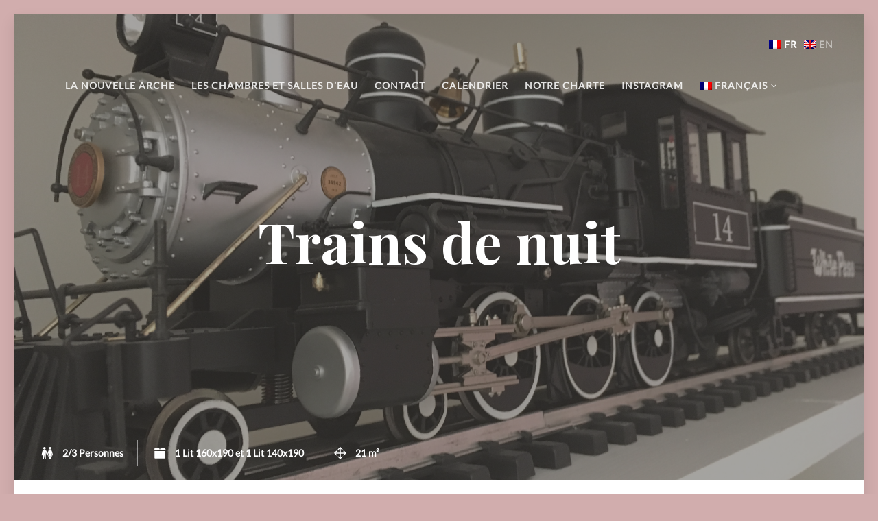

--- FILE ---
content_type: text/css
request_url: https://lanouvellearche.fr/wp-content/themes/hemma-child/style.css?ver=1.0.9
body_size: 555
content:
/*
Theme Name: Hemma Child Theme
Theme URI: http://underscores.me/
Author: Pasquale Vitiello
Author URI: http://pasqualevitiello.com
Description: A Theme for Holiday Houses
Version: 1.0.9
License: GNU General Public License v2 or later
License URI: http://www.gnu.org/licenses/gpl-2.0.html
Text Domain: hemma
Tags: blue, gray, red, white, yellow, dark, light, one-column, two-columns, right-sidebar, fixed-layout, responsive-layout, accessibility-ready, custom-colors, editor-style, featured-images, flexible-header, microformats, post-formats, threaded-comments, translation-ready, holiday
Template: hemma

This theme, like WordPress, is licensed under the GPL.
Use it to make something cool, have fun, and share what you've learned with others.

Hemma is based on Underscores http://underscores.me/, (C) 2012-2015 Automattic, Inc.
Underscores is distributed under the terms of the GNU GPL v2 or later.

Normalizing styles have been helped along thanks to the fine work of
Nicolas Gallagher and Jonathan Neal http://necolas.github.com/normalize.css/
*/

@import url("../hemma/style.css");